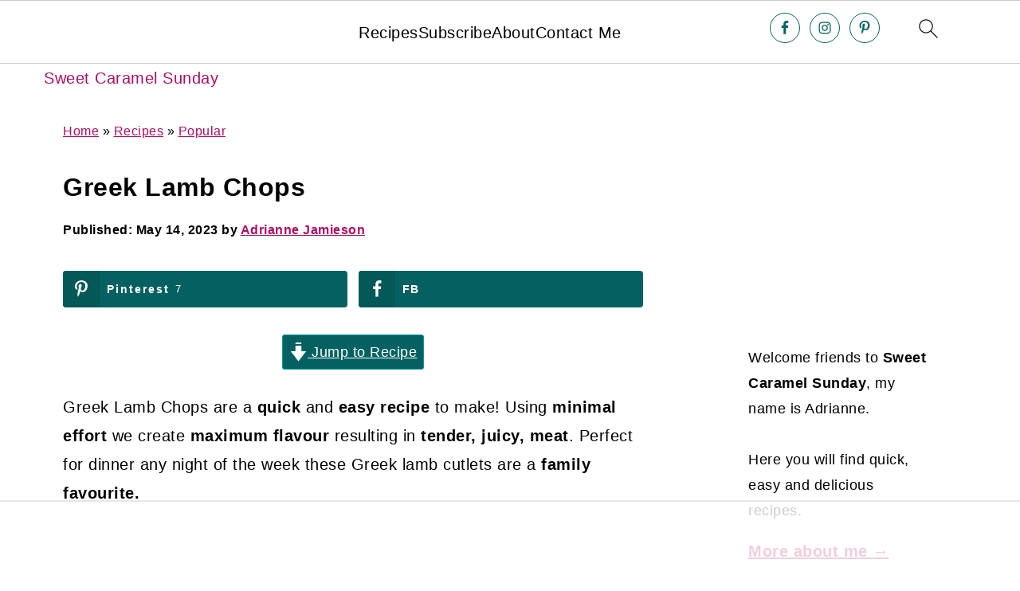

--- FILE ---
content_type: text/html
request_url: https://api.intentiq.com/profiles_engine/ProfilesEngineServlet?at=39&mi=10&dpi=936734067&pt=17&dpn=1&iiqidtype=2&iiqpcid=230834fe-1e1f-4fa6-93e7-2e2375fff158&iiqpciddate=1768841287654&pcid=15f7a37f-451f-4296-bee6-afa1c6a9284a&idtype=3&gdpr=0&japs=false&jaesc=0&jafc=0&jaensc=0&jsver=0.33&testGroup=A&source=pbjs&ABTestingConfigurationSource=group&abtg=A&vrref=https%3A%2F%2Fsweetcaramelsunday.com%2Fgreek-lamb-chops%2F
body_size: 54
content:
{"abPercentage":97,"adt":1,"ct":2,"isOptedOut":false,"data":{"eids":[]},"dbsaved":"false","ls":true,"cttl":86400000,"abTestUuid":"g_a1112cdc-5883-428c-8617-a423359ac69e","tc":9,"sid":-1360914154}

--- FILE ---
content_type: text/html; charset=utf-8
request_url: https://www.google.com/recaptcha/api2/aframe
body_size: 267
content:
<!DOCTYPE HTML><html><head><meta http-equiv="content-type" content="text/html; charset=UTF-8"></head><body><script nonce="9gN1cK__OdxHXHukfsgbFA">/** Anti-fraud and anti-abuse applications only. See google.com/recaptcha */ try{var clients={'sodar':'https://pagead2.googlesyndication.com/pagead/sodar?'};window.addEventListener("message",function(a){try{if(a.source===window.parent){var b=JSON.parse(a.data);var c=clients[b['id']];if(c){var d=document.createElement('img');d.src=c+b['params']+'&rc='+(localStorage.getItem("rc::a")?sessionStorage.getItem("rc::b"):"");window.document.body.appendChild(d);sessionStorage.setItem("rc::e",parseInt(sessionStorage.getItem("rc::e")||0)+1);localStorage.setItem("rc::h",'1768841300871');}}}catch(b){}});window.parent.postMessage("_grecaptcha_ready", "*");}catch(b){}</script></body></html>

--- FILE ---
content_type: text/plain
request_url: https://rtb.openx.net/openrtbb/prebidjs
body_size: -228
content:
{"id":"f643d806-077e-41f5-abeb-328c4242917f","nbr":0}

--- FILE ---
content_type: text/plain; charset=UTF-8
request_url: https://at.teads.tv/fpc?analytics_tag_id=PUB_17002&tfpvi=&gdpr_consent=&gdpr_status=22&gdpr_reason=220&ccpa_consent=&sv=prebid-v1
body_size: 56
content:
YTEyZjA1MTAtMmNlMi00OGZlLWE3MDgtZDQ4ZGJkYzUzYjM0Iy02LTY=

--- FILE ---
content_type: text/plain; charset=utf-8
request_url: https://ads.adthrive.com/http-api/cv2
body_size: 12411
content:
{"om":["-xNi85QNX5k","00eoh6e0","00xbjwwl","012nnesp","0239e1c7-d8ea-45f7-815e-a5a1195d4b0f","02fecd0d-28aa-465f-ac6b-d8cb9f67609e","03924edb-08be-482b-ad7a-7f7e7cbb8624","0586814d-4af7-44d8-a139-b3f198fee5ea","08189wfv","08qi6o59","0929nj63","097orecv","0av741zl","0avwq2wa","0b0m8l4f","0cpicd1q","0hly8ynw","0iyi1awv","0p7rptpw","0r6m6t7w","0sm4lr19","0uyv1734","1","1011_302_56651538","1011_302_56651550","1011_302_56651686","1011_302_56651804","1011_302_56651827","1011_302_56651859","1011_302_56652038","1011_302_57050982","1011_302_57051318","1028_8728253","10310289136970_462615155","10310289136970_462615833","10310289136970_462792722","10310289136970_462792978","10310289136970_491345434","10310289136970_491345701","10310289136970_559920874","10310289136970_593674671","10310289136970_628990318","10310289136970_674713956","10310289136970_686691894","10339421-5836009-0","10339426-5836008-0","10812516","10877374","10EXMYhNyHU","10ua7afe","110_576777115309199355","110_589816802064845976","11142692","11460933","11509227","11641870","1185:1610326628","1185:1610326728","11896988","11999803","12010080","12010084","12010088","12151247","12219633","12441760","12441761","124843_8","124844_21","124848_7","12491645","12491656","12552078","12552088","12850754","12850755","12850756","12_74_18113641","136c4419-d370-483b-82aa-8dd67be688f5","1374w81n","1453468","14a83043-9ec3-4d46-ba41-ae0bbdab2ab1","14xoyqyz","1501804","1606221","1610326628","1610326728","1611092","16x7UEIxQu8","17_23391215","17_23391302","17_23487710","17_24104633","17_24104726","17_24602716","17_24632123","17_24683322","17_24694809","17_24696320","17_24696323","17_24696328","17_24696334","17_24696338","17_24766942","17_24766959","17_24766964","17_24766970","17_24766983","17_24766984","17_24767197","17_24767210","17_24767217","17_24767229","17_24767234","17_24767241","17_24767244","17_24767245","17_24767248","17_24767255","17_24767531","17_24767534","17_24767538","17_24767545","17_24767549","17_24767562","17_24767577","17_24767591","1IWwPyLfI28","1c7bD_NkuZA","1cd3c039-b45c-4fec-8eef-716d850354c7","1dcce955-6b43-4865-a818-a101c19401c6","1dwefsfs","1e8246e0-5ce3-4dee-abcf-7aed2b6bf819","1o3c69b1","1vo0zc6d","1zx7wzcw","202430_200_EAAYACog7t9UKc5iyzOXBU.xMcbVRrAuHeIU5IyS9qdlP9IeJGUyBMfW1N0_","202430_200_EAAYACogIm3jX30jHExW.LZiMVanc.j-uV7dHZ7rh4K3PRdSnOAyBBuRK60_","202430_200_EAAYACogfp82etiOdza92P7KkqCzDPazG1s0NmTQfyLljZ.q7ScyBDr2wK8_","20421090_200_EAAYACogCiuNvM3f3eqfQCYvohgwlLKRPzvhev8ZbASYAZtBcMoyBKdnm3s_","20421090_200_EAAYACogwcoW5vogT5vLuix.rAmo0E1Jidv8mIzVeNWxHoVoBLEyBJLAmwE_","20421090_200_EAAYACogyy0RzHbkTBh30TNsrxZR28Ohi-3ey2rLnbQlrDDSVmQyBCEE070_","206_501276","206_501420","206_549410","2124f7ae-ba5d-4ad4-8e82-66c604535018","2132:42375982","2132:42839440","2132:44129108","2132:44283562","2132:45327624","2132:45327630","2132:45563177","2132:45737946","2132:45738982","2132:45871980","2132:45941257","2132:45999649","2132:45999652","2132:46036511","2149:12147059","2149:12156461","2149:12160736","2179:579593739337040696","2179:585139266317201118","2179:588366512778827143","2179:588463996220411211","2179:588837179414603875","2179:588969843258627169","2179:589318202881681006","2179:590157627360862445","2179:591283456202345442","2179:594033992319641821","222tsaq1","2249:650628025","2249:650628516","2249:650628539","2249:674673693","2249:674673753","2249:691910064","2249:691914577","2249:691925891","2249:703430542","2249:703750651","2249:704061053","2249:704085924","2307:00eoh6e0","2307:00xbjwwl","2307:0929nj63","2307:0hly8ynw","2307:0p7rptpw","2307:0uyv1734","2307:10ua7afe","2307:14xoyqyz","2307:222tsaq1","2307:28u7c6ez","2307:2eybxjpm","2307:2i8t2rx0","2307:31yw6nyu","2307:43jaxpr7","2307:45astvre","2307:4fk9nxse","2307:4qxmmgd2","2307:5pzf21u5","2307:5u5mcq2i","2307:6zt4aowl","2307:74scwdnj","2307:77gj3an4","2307:794di3me","2307:7cmeqmw8","2307:7ztkjhgq","2307:8ax1f5n9","2307:96srbype","2307:9krcxphu","2307:9nex8xyd","2307:9t6gmxuz","2307:a566o9hb","2307:a7w365s6","2307:b3sqze11","2307:bj4kmsd6","2307:bjbhu0bk","2307:bkkzvxfz","2307:bpecuyjx","2307:bu0fzuks","2307:c1hsjx06","2307:c2d7ypnt","2307:cegbqxs1","2307:cki44jrm","2307:cpn7gwek","2307:cv2huqwc","2307:ddd2k10l","2307:dif1fgsg","2307:eiqtrsdn","2307:ekv63n6v","2307:emgupcal","2307:f2u8e0cj","2307:fphs0z2t","2307:g749lgab","2307:ge4000vb","2307:hc3zwvmz","2307:ivj2zcop","2307:jfh85vr4","2307:l04ojb5z","2307:l6b7c4hm","2307:lp37a2wq","2307:mfsmf6ch","2307:nf4ziu0j","2307:np9yfx64","2307:o4v8lu9d","2307:ocnesxs5","2307:ouycdkmq","2307:q0nt8p8d","2307:qjfdr99f","2307:ralux098","2307:rifj41it","2307:rk5pkdan","2307:t4zab46q","2307:tty470r7","2307:u2cc9kzv","2307:uk9x4xmh","2307:v1oc480x","2307:vqqwz0z3","2307:wt0wmo2s","2307:wvzzccfw","2307:xe7etvhg","2319_66419_9563633","23786257","24080387","2409_25495_176_CR52055522","2409_25495_176_CR52092918","2409_25495_176_CR52092920","2409_25495_176_CR52092921","2409_25495_176_CR52092957","2409_25495_176_CR52175340","2409_25495_176_CR52178314","2409_25495_176_CR52178315","2409_25495_176_CR52178316","2409_91366_409_226344","24598434","246638579","24947","25048618","25048620","25_0l51bbpm","25_52qaclee","25_53v6aquw","25_87z6cimm","25_b53no4x6","25_cfnass1q","25_sgaw7i5o","25_utberk8n","25_xz6af56d","262592","2662_199916_8153732","2662_199916_T26232988","2662_200562_8166422","2662_200562_8166427","2662_200562_8168475","2662_200562_8168520","2662_200562_8168537","2662_200562_8168539","2662_200562_8172720","2662_200562_8172724","2662_200562_8172741","2662_200562_8182931","2662_200562_8182933","2676:85480675","2676:85480678","2676:85480679","2676:85480683","2676:85480699","2676:86894914","26990879","2711_64_11999803","2711_64_12156461","27157563","2715_9888_262592","2715_9888_501276","27s3hbtl","287c462d-1fbd-436a-a940-b2827bc9b4b3","28925636","28929686","28933536","28u7c6ez","29102835","29402249","29414696","29414711","29414845","29455550","2974:8168473","2974:8168475","2974:8168476","2974:8168479","2974:8168483","2974:8168519","2974:8168581","2974:8168586","2974:8172728","2974:8172731","2974:8172741","29_695879895","2_206_554443","2_206_554460","2_206_554470","2_269_2:72131:319406:1231224","2a978810-7b6d-48aa-879f-9af63a993329","2e63f886-0d4b-4dc1-b552-83c1b5669c2c","2eybxjpm","2h298dl0sv1","2hdl0sv1","2i8t2rx0","2mokbgft","2qbp7g0b","2v2984qwpp9","2y8cdpp5","2yya934z","300e0408-0973-4e2f-b83f-a70a4fdc8b15","3018/29ef9cccf7b716a3db6dbb84fd9c95b5","306_24104645","306_24104693","306_24696319","306_24766970","306_24767217","306_24767241","306_24767245","306_24767248","308_125203_15","308_125204_11","31334462","31809564","31qdo7ks","32975686","32j56hnc","3311902","33156907","33191324","33419345","33419360","33419362","33605023","33627470","33639785","33iu1mcp","34182009","3490:CR52055522","3490:CR52212685","3490:CR52212688","3490:CR52223710","3490:CR52223725","3490:CR52223939","34945989","34eys5wu","34tgtmqk","3658_136236_fphs0z2t","3658_138741_T26317748","3658_15032_7ztkjhgq","3658_15032_bkkzvxfz","3658_15078_emgupcal","3658_15106_jfh85vr4","3658_151356_uk9x4xmh","3658_15180_lvx7l0us","3658_15866_96srbype","3658_15936_0uyv1734","3658_15936_2i8t2rx0","3658_18008_u2cc9kzv","3658_18152_nrlkfmof","3658_21920_kxcowe3b","3658_249690_00eoh6e0","3658_253373_sk4ge5lf","3658_582283_np9yfx64","3658_603555_bj4kmsd6","3658_645323_q0nt8p8d","3658_67113_2mokbgft","3658_67113_77gj3an4","3658_78719_qchclse2","36_46_11999803","36_46_12156461","3702_139777_24765466","3702_139777_24765468","3702_139777_24765484","381513943572","3822:23149016","38557829","38662013","39303318","39364467","39bi80kl","39uj4z2h","3LMBEkP-wis","3gzxu80d","3o6augn1","3tkh4kx1","3v2n6fcp","3ws6ppdq","4083IP31KS13kontrolfreek_91480","409_189209","409_189219","409_189409","409_192547","409_192565","409_216326","409_216364","409_216366","409_216368","409_216382","409_216384","409_216386","409_216387","409_216396","409_216398","409_216402","409_216404","409_216406","409_216407","409_216416","409_216426","409_216492","409_220346","409_220359","409_223588","409_223589","409_223597","409_223599","409_225975","409_225977","409_225978","409_225980","409_225982","409_225983","409_225987","409_225988","409_225990","409_225992","409_225993","409_226316","409_226321","409_226322","409_226324","409_226326","409_226330","409_226338","409_226342","409_226346","409_226354","409_226362","409_226369","409_227223","409_227226","409_227235","409_228059","409_228077","409_228105","409_228349","409_228351","409_228354","409_228358","409_228359","409_228362","409_228367","409_228368","409_228370","409_228373","409_228380","409_228381","409_228385","409_231798","4111IP31KS13kontrolfreek_91480","415631156","42231859","42604842","42828302","42839440","43163352","43163415","436396566","43919974","43919985","43a7ptxe","43ij8vfd","43jaxpr7","45327624","45737946","45738982","45871980","458901553568","45astvre","45v886tf","46036511","46039897","46039902","468d7150-8e1c-4a80-9097-e2914e169010","46vbi2k4","4771_139789_1610269202","485027845327","48574716","48579735","48629971","48877306","49039749","49064328","49064353","49065887","4941618","4947806","4972638","4972640","4XeDJWPR5iQ","4aqwokyz","4bad2a31-f816-4d3f-8176-371e85a762d1","4fk9nxse","4qks9viz","4qxmmgd2","4yevyu88","501276","501420","50479792","50904949","52136743","52136747","521_425_203499","521_425_203500","521_425_203501","521_425_203502","521_425_203504","521_425_203505","521_425_203506","521_425_203507","521_425_203508","521_425_203509","521_425_203514","521_425_203515","521_425_203516","521_425_203517","521_425_203518","521_425_203519","521_425_203523","521_425_203524","521_425_203525","521_425_203526","521_425_203529","521_425_203534","521_425_203535","521_425_203536","521_425_203538","521_425_203542","521_425_203543","521_425_203544","521_425_203546","521_425_203608","521_425_203613","521_425_203614","521_425_203615","521_425_203616","521_425_203617","521_425_203621","521_425_203623","521_425_203630","521_425_203632","521_425_203633","521_425_203635","521_425_203636","521_425_203639","521_425_203645","521_425_203651","521_425_203653","521_425_203674","521_425_203675","521_425_203677","521_425_203678","521_425_203681","521_425_203683","521_425_203686","521_425_203687","521_425_203688","521_425_203689","521_425_203691","521_425_203692","521_425_203693","521_425_203695","521_425_203696","521_425_203698","521_425_203699","521_425_203700","521_425_203701","521_425_203702","521_425_203703","521_425_203705","521_425_203706","521_425_203708","521_425_203709","521_425_203710","521_425_203711","521_425_203712","521_425_203714","521_425_203716","521_425_203718","521_425_203719","521_425_203723","521_425_203728","521_425_203729","521_425_203730","521_425_203731","521_425_203732","521_425_203733","521_425_203735","521_425_203736","521_425_203737","521_425_203738","521_425_203739","521_425_203740","521_425_203741","521_425_203742","521_425_203743","521_425_203744","521_425_203745","521_425_203863","521_425_203865","521_425_203866","521_425_203867","521_425_203868","521_425_203871","521_425_203872","521_425_203874","521_425_203877","521_425_203878","521_425_203879","521_425_203880","521_425_203881","521_425_203884","521_425_203885","521_425_203887","521_425_203889","521_425_203890","521_425_203892","521_425_203893","521_425_203894","521_425_203896","521_425_203897","521_425_203898","521_425_203899","521_425_203900","521_425_203901","521_425_203905","521_425_203906","521_425_203909","521_425_203911","521_425_203912","521_425_203913","521_425_203915","521_425_203916","521_425_203917","521_425_203920","521_425_203921","521_425_203922","521_425_203924","521_425_203925","521_425_203926","521_425_203928","521_425_203929","521_425_203930","521_425_203932","521_425_203934","521_425_203936","521_425_203937","521_425_203938","521_425_203939","521_425_203943","521_425_203945","521_425_203946","521_425_203950","521_425_203952","521_425_203954","521_425_203956","521_425_203957","521_425_203959","521_425_203963","521_425_203965","521_425_203969","521_425_203970","521_425_203972","521_425_203973","521_425_203975","521_425_203976","521_425_203977","521_425_203978","521_425_203980","521_425_203981","522_119_6200969","52322104","529116283159","5316_139700_0156cb47-e633-4761-a0c6-0a21f4e0cf6d","5316_139700_16d52f38-95b7-429d-a887-fab1209423bb","5316_139700_24bb9d5d-487a-4688-874e-6e8caa5997a5","5316_139700_25804250-d0ee-4994-aba5-12c4113cd644","5316_139700_3749b161-0a9b-47af-b0e5-a875e6e08569","5316_139700_4d1cd346-a76c-4afb-b622-5399a9f93e76","5316_139700_5101955d-c12a-4555-89c2-be2d86835007","5316_139700_5546ab88-a7c9-405b-87de-64d5abc08339","5316_139700_5be498a5-7cd7-4663-a645-375644e33f4f","5316_139700_605bf0fc-ade6-429c-b255-6b0f933df765","5316_139700_685f4df0-bcec-4811-8d09-c71b4dff2f32","5316_139700_6aefc6d3-264a-439b-b013-75aa5c48e883","5316_139700_6c959581-703e-4900-a4be-657acf4c3182","5316_139700_709d6e02-fb43-40a3-8dee-a3bf34a71e58","5316_139700_70a96d16-dcff-4424-8552-7b604766cb80","5316_139700_72add4e5-77ac-450e-a737-601ca216e99a","5316_139700_794266b5-1a84-45f9-b683-b08658651ea1","5316_139700_7ffcb809-64ae-49c7-8224-e96d7c029938","5316_139700_83b9cb16-076b-42cd-98a9-7120f6f3e94b","5316_139700_86ba33fe-6ccb-43c3-a706-7d59181d021c","5316_139700_87802704-bd5f-4076-a40b-71f359b6d7bf","5316_139700_892539b2-17b7-4110-9ce7-200203402aac","5316_139700_8f247a38-d651-4925-9883-c24f9c9285c0","5316_139700_90aab27a-4370-4a9f-a14a-99d421f43bcf","5316_139700_a9f4da76-1a6b-41a6-af56-a1aff4fa8399","5316_139700_ae41c18c-a00c-4440-80fa-2038ea8b78cb","5316_139700_af6bd248-efcd-483e-b6e6-148c4b7b9c8a","5316_139700_b801ca60-9d5a-4262-8563-b7f8aef0484d","5316_139700_bd0b86af-29f5-418b-9bb4-3aa99ec783bd","5316_139700_bfa332f1-8275-48ab-9ef5-92af780be670","5316_139700_cbda64c5-11d0-46f9-8941-2ca24d2911d8","5316_139700_cebab8a3-849f-4c71-9204-2195b7691600","5316_139700_d077f17b-b99a-41ab-ac4d-cb1331c3d835","5316_139700_d1a8183a-ff72-4a02-b603-603a608ad8c4","5316_139700_d1c1eb88-602b-4215-8262-8c798c294115","5316_139700_dbe064b4-5704-43ff-a71f-ce501164947a","5316_139700_dc9214ed-70d3-4b6b-a90b-ca34142b3108","5316_139700_de0a26f2-c9e8-45e5-9ac3-efb5f9064703","5316_139700_e3299175-652d-4539-b65f-7e468b378aea","5316_139700_e3799cae-1c1b-49ab-b7bd-cd6c106ecd8d","5316_139700_e3bec6f0-d5db-47c8-9c47-71e32e0abd19","5316_139700_e57da5d6-bc41-40d9-9688-87a11ae6ec85","5316_139700_e819ddf5-bee1-40e6-8ba9-a6bd57650000","5316_139700_ed348a34-02ad-403e-b9e0-10d36c592a09","5316_139700_f7be6964-9ad4-40ba-a38a-55794e229d11","5316_139700_fa236cca-ca9a-4bf2-9378-bb88660c2c0e","53osz248","53v6aquw","542392","54639987","549410","5510:6mj57yc0","5510:7ztkjhgq","5510:cymho2zs","5510:jfh85vr4","5510:l6b7c4hm","5510:ouycdkmq","5510:pefxr7k2","5510:quk7w53j","5510:uk9x4xmh","5510:x3nl5llg","55110218","55116643","55167461","55221385","55344524","553458","553781221","553799","553804","553950","554440","554460","555_165_785326944621","5563_66529_OADD2.1318314503805733_19GEYUUKP5HT9FW","5563_66529_OADD2.7284328140866_1BGO6DQ8INGGSEA5YJ","5563_66529_OADD2.7284328140867_1QMTXCF8RUAKUSV9ZP","5563_66529_OADD2.7284328163393_196P936VYRAEYC7IJY","5563_66529_OADD2.7353040902703_13KLDS4Y16XT0RE5IS","5563_66529_OADD2.7353040902704_12VHHVEFFXH8OJ4LUR","5563_66529_OADD2.7353083169082_14CHQFJEGBEH1W68BV","5563_66529_OADD2.7353135342683_1C1R07GOEMYX1FANED","5563_66529_OADD2.7353135343668_1BTJB8XRQ1WD0S0520","5563_66529_OADD2.7353135343681_1YX8WDO6MWX12FQQF9","5563_66529_OADD2.7353135343868_1E1TPI30KD80KE1BFE","5563_66529_OADD2.7353135343870_1A7EC9T642JRWPU25G","5563_66529_OADD2.7353140498605_1QN29R6NFKVYSO2CBH","5563_66529_OAIP.104c050e6928e9b8c130fc4a2b7ed0ac","5563_66529_OAIP.15bb51214072a85e634ecf73ed1adb93","5563_66529_OAIP.17f8831f89c84d05139e77e6c4752c47","5563_66529_OAIP.1a822c5c9d55f8c9ff283b44f36f01c3","5563_66529_OAIP.44f7f10f4ccd8a3b39af3d2ce823dddd","5563_66529_OAIP.4d6d464aff0c47f3610f6841bcebd7f0","5563_66529_OAIP.9fe96f79334fc85c7f4f0d4e3e948900","55651526","557_409_216364","557_409_216366","557_409_216392","557_409_216396","557_409_216406","557_409_216596","557_409_216606","557_409_220139","557_409_220141","557_409_220149","557_409_220333","557_409_220338","557_409_220343","557_409_220344","557_409_220346","557_409_220354","557_409_220364","557_409_220366","557_409_220368","557_409_223587","557_409_223589","557_409_223591","557_409_223599","557_409_225987","557_409_225988","557_409_225992","557_409_226311","557_409_226312","557_409_226316","557_409_228054","557_409_228055","557_409_228059","557_409_228064","557_409_228065","557_409_228074","557_409_228077","557_409_228089","557_409_228105","557_409_228115","557_409_228348","557_409_228354","557_409_228356","557_409_228363","557_409_228370","557_409_228373","557_409_228380","557_409_230729","557_409_230731","557_409_230735","557_409_235268","557_409_235277","55826909","558_93_cv2huqwc","558_93_lu0m1szw","558_93_np9yfx64","558_93_rk5pkdan","56018481","560_74_18236268","560_74_18236270","560_74_18236273","560_74_18236330","560_74_18268083","56341213","5636:12023787","5636:12023788","5636:12023789","56635906","56635908","56635955","566561477","5670:8172728","56794606","57173464","5726507757","5726507825","5726594343","576777115309199355","57948582","583652883178231326","585139266317201118","587183202622605216","588366512778827143","588463996220411211","589289985696794383","589318202881681006","589816802064845976","58apxytz","591283456202345442","59664236","59751569","59751572","59873208","59873222","59873223","59873224","59873227","59873228","59873230","59873231","5989_1799740_703675811","5989_1799740_704067611","5989_1799740_704078402","5989_1799740_704085420","5989_28443_701278089","5auirdnp","5ia3jbdy","5iujftaz","60146355","6026500985","6026574625","60398729","60485583","60505853","60638194","609577512","60f5a06w","61085224","61174500","61174524","61210719","61213159","61213355","61456734","61543638","618576351","618653722","618876699","618980679","61900406","61900466","619089559","61916211","61916223","61916225","61916229","61932920","61932925","61932933","61932957","62019681","621536714","62187798","62217768","6226500969","6226505231","6226505239","6226508465","6226534299","6226534791","6250_66552_1078081054","6250_66552_1112688573","6250_66552_1114688213","6250_66552_663113723","6250_66552_916993094","625317146","62541139","62667320","627225143","627227759","627290883","627309156","627309159","627506494","62799585","628015148","628086965","628153053","628222860","628223277","628360579","628360582","628444259","628444262","628444349","628444433","628444436","628444439","628456307","628456310","628456379","628456382","628456403","628622163","628622172","628622175","628622241","628622244","628622247","628622250","628683371","628687043","628687157","628687460","628687463","628803013","628841673","628990952","629007394","629009180","629167998","629168001","629168010","629168565","629171196","629171202","629234167","629255550","629350437","62946743","62946748","629488423","629525205","62977989","62978285","62978299","62978305","62980385","62981075","629817930","62987257","629984747","630137823","6365_61796_685193681499","6365_61796_729220897126","6365_61796_742174851279","6365_61796_784844652399","6365_61796_784880263591","6365_61796_784880274628","6365_61796_784880275132","6365_61796_784880275657","6365_61796_784971491009","6365_61796_785325848871","6365_61796_785326944429","6365_61796_785326944621","6365_61796_785326944648","6365_61796_785452880867","6365_61796_785452909094","6365_61796_787899938824","6365_61796_788601787114","6365_61796_790703534105","6365_61796_793265965893","6365_61796_793303452475","63t6qg56","645287520","651637446","651637459","651637461","651637462","6547_67916_26ggjg1Om01T1xX8cFNu","6547_67916_5VQ6U2x65AeWM0g8jrPT","6547_67916_8e2PF0Wv4KezrkcrlFsD","6547_67916_9TCSOwEsPpj3UxXmQ8Fw","6547_67916_CDpeCvGDLnujszqDlegr","6547_67916_DV0cUKwSyJwK8ATIPTzf","6547_67916_JFg82YjyubYGyYwDMri9","6547_67916_L9yVtr2cp091kVffU7CX","6547_67916_R18vWm5o4EfVpShnponL","6547_67916_S5ULKZlb9k6uizoQCvVL","6547_67916_SzPPODHFRM0Gbzs8BBMm","6547_67916_TXDgpZG5lWqBVUmo3Uet","6547_67916_WH8e7xtHxAkh5lE8orDZ","6547_67916_b60gZY8ivAf3goHHzheL","6547_67916_dAYDl349LMOuA2pQ6y48","6547_67916_g7G3SEgoiN9jOd4sWPmW","6547_67916_iflJdTKADrJ4kKZz81h0","6547_67916_nm6dbfDp8XFWn62dJJkq","6547_67916_ojlFpxYOFH990Je8saFY","6547_67916_rBRHUYXAz2H6JBkL01x5","6547_67916_yhzVvaO1p8y7bv5wuy09","656255560982","659216891404","659713728691","668547507","668547566","672408555037","672707176","67swazxr","680597458938","680_99480_692218974","680_99480_700109379","680_99480_700109383","680_99480_700109389","680_99480_700109393","688070999","688078501","690_99485_1610326628","690_99485_1610326728","695879875","695879898","695879908","695879924","695879935","696314600","696332890","697084427","697084445","697189859","697189873","697189874","697189892","697189907","697189924","697189925","697189949","697189954","697189959","697189965","697189968","697189971","697189974","697189982","697189984","697189989","697189993","697189994","697189999","697190001","697190006","697190007","697190012","697190016","697190050","697190072","697525780","697525781","697525795","697525824","697525832","697876985","697876988","697876994","697876997","697876998","697876999","697877001","697893425","698474944","699012008","699131992","699132015","699132027","699812344","699812857","699813340","699824707","6fbe6c71-8471-4ec7-a407-9e76d3d8d5f4","6hye09n0","6mj57yc0","6mrds7pc","6p39oadw","6rbncy53","700109383","700109389","700109391","700109399","701276081","701278089","702675191","702924175","704890558","704890663","705748877","70_85472830","70_85954445","725271087996","730465715401","7354_111700_86509222","7354_138543_79096186","7354_138543_85444734","740785804761","74243_74_18268075","74_18268075","74_18298317","74_462792722","74_628989283","74scwdnj","76odrdws","7732580","773836965811","779628197996","77gj3an4","786935973586","78827816","78827864","79096172","79096173","79096182","792822196446","792862812604","793381658846","794di3me","7969_149355_44283562","7969_149355_45327624","7969_149355_45737946","7969_149355_45738982","7969_149355_45871980","7969_149355_46037395","7969_149355_46039894","79g9gbcl","7cmeqmw8","7eb614e3-e0f1-4a11-8273-a33ab70ed003","7fc6xgyo","7k27twoj","7nwknfw7","7qIE6HPltrY","7qevw67b","7vlmjnq0","7xb3th35","80072819","80072827","80072838","80072883","80ec5mhd","8152859","8152878","8152879","8153721","8153725","8153741","8153743","8154360","8154361","8154362","8154363","8154364","8154365","8154366","8166427","8168539","8168540","8172728","8172731","8172732","8172734","8172738","8172741","82133854","82133859","821i184r","8341_230731_579593739337040696","8341_230731_587183202622605216","8341_230731_588463996220411211","8341_230731_589289985696794383","8341_230731_590157627360862445","8341_230731_591283456202345442","8341_230731_594033992319641821","83443036","83443809","83447142","83448041","84578111","84578122","84578143","84578144","85444958","85444959","85444966","85473592","85480678","85480685","85480732","85943197","85943199","85954438","85_1096iq141cr2883.035f83f3","86470621","86509222","86509226","86509229","86509230","86888318","86894914","87z6cimm","8968064","8ax1f5n9","8e4cdf35-dc92-46e0-9d21-7ecd1023b000","8i63s069","8orkh93v","8ptlop6y","8r5x1f61","8t42112sd92oz","8w4klwi4","9057/0328842c8f1d017570ede5c97267f40d","9057/211d1f0fa71d1a58cabee51f2180e38f","90_12219552","90_12219553","90_12219555","90_12219560","90_12219562","90_12219563","90_12219591","90_12219633","90_12491645","90_12491649","90_12491655","90_12491656","90_12491684","90_12491685","90_12491687","90_12552078","90zjqu77","91950565","91950569","91950636","91950639","91950666","9309343","9563633","9598343","96srbype","9757618","97fzsz2a","98xzy0ek","990d114b-13dc-4fb0-8ff7-43c37c6b0c58","9cv2cppz","9e1x2zdt","9e2981x2zdt","9krcxphu","9nex8xyd","9r15vock","9t6gmxuz","9v298td24w4","9vtd24w4","AT_6YHu-x90","BrwovVXE2H0","FC8Gv9lZIb0","Fr6ZACsoGJI","HFN_IsGowZU","JK8rCq1Svp0","K7aW6-W4pKA","NplsJAxRH1w","OEo5YGNlFwU","QWY4kDSWU2M","Rno6AJZ2sVI","TUhCCxRjZNc","YM34v0D1p1g","YlnVIl2d84o","a0oxacu8","a566o9hb","a7w365s6","a9rnhyzc","aYEy4bDVcvU","ad93t9yy","axw5pt53","b3sqze11","b47b625a-8619-495f-a4b8-bf37a1dd9880","b99wkm10","be4hm1i2","be8e74e3-7148-4984-89c2-a2786d05e669","bhcgvwxj","bj2984kmsd6","bj4kmsd6","bjbhu0bk","bk298kzvxfz","bkkzvxfz","bmvwlypm","bn278v80","bpecuyjx","bpwmigtk","bu0fzuks","bzp9la1n","c-Mh5kLIzow","c1hsjx06","c22985t9p0u","c25t9p0u","c2d7ypnt","c3d154d2-79c7-461b-8051-41a3f73b08ac","cbg18jr6","cd29840m5wq","cd2f4c45-4132-408f-bacd-db28da7478d5","cd40m5wq","ce7bo7ga","cegbqxs1","cki44jrm","coezr8wp","cqant14y","cr-1fghe68cu9vd","cr-5ov3ku6tubxe","cr-8itw2d8r87rgv2","cr-96xuyi0pu8rm","cr-96xuyi2pu8rm","cr-96xuyi5uu8rm","cr-97pzzgzrubqk","cr-97y25lzsubqk","cr-98xywk4tubxf","cr-98xywk4vubxf","cr-9cqtwg2t2erhwz","cr-9cqtwg2w2bri02","cr-9hxzbqc08jrgv2","cr-Bitc7n_p9iw__vat__49i_k_6v6_h_jce2vj5h_PxWzTvgmq","cr-Bitc7n_p9iw__vat__49i_k_6v6_h_jce2vj5h_buspHgokm","cr-Bitc7n_p9iw__vat__49i_k_6v6_h_jce2vj5h_zKxG6djrj","cr-Bitc7n_p9iw__vat__49i_k_6v6_h_jce2vm6d_6bZbwgokm","cr-Bitc7n_p9iw__vat__49i_k_6v6_h_jce2vm6d_CrwGxdjrj","cr-a9s2xf1tubwj","cr-a9s2xgzrubwj","cr-aaqt0j2subwj","cr-aaqt0j2vubwj","cr-aaqt0j8vubwj","cr-aaqt0k1vubwj","cr-aav1zg0qubwj","cr-aav22g0subwj","cr-aav22g0wubwj","cr-aav22g0xubwj","cr-aav22g0yubwj","cr-aav22g1qubwj","cr-aav22g2subwj","cr-aav22g2tubwj","cr-aav22g2wubwj","cr-aavwye0vubwj","cr-aavwye0wubwj","cr-aawz1i3tubwj","cr-aawz2m3vubwj","cr-aawz2m3yubwj","cr-aawz2m4wubwj","cr-aawz2m4yubwj","cr-aawz2m5xubwj","cr-aawz2m6pubwj","cr-aawz2m6qubwj","cr-aawz2m7uubwj","cr-aawz2m7xubwj","cr-aawz3f0wubwj","cr-aawz3f1yubwj","cr-aawz3f2tubwj","cr-aawz3f3qubwj","cr-aawz3f3uubwj","cr-aawz3f3xubwj","cr-aawz3i2xubwj","cr-akn4twobu9vd","cr-ccr05f6rv7tmu","cr-cfqw0i3sx7tmu","cr-eevz5d0ty7tmu","cr-f6puwm2yw7tf1","cr-g7wv3f7qvft","cr-g7wv3g1qvft","cr-g7wv3h0qvft","cr-gaqt1_k4quarexzqntt","cr-gaqt1_k4quarey0qntt","cr-h5hkk0oju9vd","cr-h6q46o706lrgv2","cr-hrtwp4wguatj","cr-je372fctyirgv2","cr-jgshc7lxu9vd","cr-kz4ol95lu9vd","cr-kz4ol95lubwe","cr-lg354l2uvergv2","cr-nv6lwc1iubxe","cr-ond8pwo5u9vd","cr-rl6118qtuatj","cr-sk1vaer4u9vd","cr-sk1vaer4ubwe","cr-wm8psj6gubwe","cr-ykcwiw3aubwe","cv2huqwc","cymho2zs","czt3qxxp","d8ijy7f2","da0e0ce9-64c8-4773-9b88-c177cb0cb587","daw00eve","ddf55eba-589f-4e7c-ab70-519e1db6ba89","de66hk0y","dfb88763-fe89-4f97-ab37-ed123d880410","dft15s69","dg2WmFvzosE","dif1fgsg","dlhzctga","dwghal43","dzn3z50z","e2c76his","e38qsvko","e406ilcq","eb9vjo1r","eca36308-b2eb-4b03-b495-e158cb466561","ed2985kozku","ed5kozku","ed9c18aa-9570-4b87-b3c1-7ace7b7047c8","ekck35lf","ekocpzhh","ekv63n6v","emgupcal","emhpbido","emkmky49","ev298edu5hh","extremereach_creative_76559239","f0u03q6w","f2298u8e0cj","f25b7f91-10ff-4ead-b083-4ace8833fb0a","f2u8e0cj","f3craufm","f9zmsi7x","faia6gj7","fcn2zae1","fdujxvyb","feueU8m1y4Y","fjp0ceax","fmbxvfw0","fmmrtnw7","fp298hs0z2t","fphs0z2t","ftguiytk","fwpo5wab","fybdgtuw","g2ozgyf2","g33ctchk","g3tr58j9","g4iapksj","g4kw4fir","g529811rwow","g5f6qgbg","g749lgab","ge4000vb","ggcfqued","ghoftjpg","gjwam5dw","gjzld5ne","gnm8sidp","gvotpm74","h0cw921b","h32sew6s","h9sd3inc","hauz7f6h","hc3zwvmz","heb21q1u","heyp82hb","hf9ak5dg","homyiq6b","hqz7anxg","hr2985uo0z9","hxxrc6st","hzonbdnu","hzqgol41","i2aglcoy","i38zq5s7","i8q65k6g","i90isgt0","i9b8es34","iaqttatc","id92t6mn","irMqs4j41TM","j39smngx","j4r0agpc","j5j8jiab","j5l7lkp9","j8298s46eij","jci9uj40","jd035jgw","jfh85vr4","jonxsolf","jox7do5h","jr169syq","jx298rvgonh","jxrvgonh","k10y9mz2","k2gvmi4i","k44tl2uo","k4i0qcx1","kecbwzbd","kk5768bd","klqiditz","kniwm2we","ksrdc5dk","kv2blzf2","kw9oo7ld","kxcowe3b","kz8629zd","l2j3rq3s","l2zwpdg7","l45j4icj","l9xck988","lc1wx7d6","lc298408s2k","lc408s2k","ll8m2pwk","lp37a2wq","lqik9cb3","ltgwjglo","lu0m1szw","lvx7l0us","lz23iixx","m3wzasds","m4298xt6ckm","m9tz4e6u","mf2989hp67j","mh2a3cu2","min949in","mk19vci9","mmr74uc4","mne39gsk","mnzinbrt","mrhupw06","mtsc0nih","mvtp3dnv","mwnvongn","n02986kpcfp","n06kpcfp","n06vfggs","n229846pcrr","n3egwnq7","n9sgp7lz","nbvrcj42","ncfr1yiw","nf4ziu0j","nfucnkws","np2989yfx64","np9yfx64","nrlkfmof","nrs1hc5n","nv0uqrqm","o5xj653n","o705c5j6","ocnesxs5","oe31iwxh","ofoon6ir","okem47bb","ot91zbhz","ouycdkmq","ox6po8bg","oxs5exf6","oz3ry6sr","ozdii3rw","pi2986u4hm4","piwneqqj","pl298th4l1a","plth4l1a","prq4f8da","ptb9camj","pxjRKdM1cbg","pz0cuwfd","q0298nt8p8d","q0nt8p8d","q42kdoya","q67hxR5QUHo","q9I-eRux9vU","q9plh3qd","qCQnxJ3C04M","qM1pWMu_Q2s","qaoxvuy4","qchclse2","qeds4xMFyQE","qen3mj4l","qjfdr99f","qqvgscdx","qts6c5p3","quk7w53j","qx169s69","r3298co354x","r3co354x","r68ur1og","ralux098","riaslz7g","rk5pkdan","rmttmrq8","rr8j1gh9","rrlikvt1","rup4bwce","rxj4b6nw","s2ahu2ae","s4s41bit","scpvMntwtuw","sh8cxVgIch0","sk4ge5lf","st298jmll2q","sttgj0wj","sv298x63iol","t2298dlmwva","t2dlmwva","t4zab46q","t5kb9pme","tc6309yq","teg4hf1e","tlusdynu","tsa21krj","tsf8xzNEHyI","u0txqi6z","u2cc9kzv","u3i8n6ef","u6m6v3bh","uF4ThPtTf2M","ubykfntq","uf7vbcrs","uhebin5g","ujqkqtnh","uk9x4xmh","ulu6uool","urut9okb","ut42112berk8n","utberk8n","uthwjnbu","uz8dk676","v55v20rw","v6298jdn8gd","v8cczmzc","v9k6m2b0","vcM8rpv0JNE","vkqnyng8","vl0q59kk","vosqszns","vqccoh59","vqqwz0z3","w15c67ad","w5et7cv9","w82ynfkl","wFBPTWkXhX8","waryafvp","wgs30pcg","wix9gxm5","wt0wmo2s","wu5qr81l","wxfnrapl","x0lqqmvd","x22981s451d","x3nl5llg","x420t9me","x59pvthe","xdaezn6y","xe2987etvhg","xe7etvhg","xgzzblzl","xm7xmowz","xtxa8s2d","xwhet1qh","xx9kuv4a","xz6af56d","y141rtv6","y51tr986","ykdctaje","yl9likui","yq5t5meg","yvwm7me2","yxvw3how","yy10h45c","z8298p3j18i","z8hcebyi","z8p3j18i","zfexqyi5","zi298bvsmsx","ziox91q0","zq91ppcm","zvdz58bk","zxl8as7s","7979132","7979135"],"pmp":[],"adomains":["1md.org","a4g.com","about.bugmd.com","acelauncher.com","adameve.com","adelion.com","adp3.net","advenuedsp.com","aibidauction.com","aibidsrv.com","akusoli.com","allofmpls.org","arkeero.net","ato.mx","avazutracking.net","avid-ad-server.com","avid-adserver.com","avidadserver.com","aztracking.net","bc-sys.com","bcc-ads.com","bidderrtb.com","bidscube.com","bizzclick.com","bkserving.com","bksn.se","brightmountainads.com","bucksense.io","bugmd.com","ca.iqos.com","capitaloneshopping.com","cdn.dsptr.com","clarifion.com","clean.peebuster.com","cotosen.com","cs.money","cwkuki.com","dallasnews.com","dcntr-ads.com","decenterads.com","derila-ergo.com","dhgate.com","dhs.gov","digitaladsystems.com","displate.com","doyour.bid","dspbox.io","envisionx.co","ezmob.com","fla-keys.com","fmlabsonline.com","g123.jp","g2trk.com","gadgetslaboratory.com","gadmobe.com","getbugmd.com","goodtoknowthis.com","gov.il","grosvenorcasinos.com","guard.io","hero-wars.com","holts.com","howto5.io","http://bookstofilm.com/","http://countingmypennies.com/","http://fabpop.net/","http://folkaly.com/","http://gameswaka.com/","http://gowdr.com/","http://gratefulfinance.com/","http://outliermodel.com/","http://profitor.com/","http://tenfactorialrocks.com/","http://vovviral.com/","https://instantbuzz.net/","https://www.royalcaribbean.com/","ice.gov","imprdom.com","justanswer.com","liverrenew.com","longhornsnuff.com","lovehoney.com","lowerjointpain.com","lymphsystemsupport.com","meccabingo.com","media-servers.net","medimops.de","miniretornaveis.com","mobuppsrtb.com","motionspots.com","mygrizzly.com","myiq.com","myrocky.ca","national-lottery.co.uk","nbliver360.com","ndc.ajillionmax.com","nibblr-ai.com","niutux.com","nordicspirit.co.uk","notify.nuviad.com","notify.oxonux.com","own-imp.vrtzads.com","paperela.com","paradisestays.site","parasiterelief.com","peta.org","pfm.ninja","photoshelter.com","pixel.metanetwork.mobi","pixel.valo.ai","plannedparenthood.org","plf1.net","plt7.com","pltfrm.click","printwithwave.co","privacymodeweb.com","rangeusa.com","readywind.com","reklambids.com","ri.psdwc.com","royalcaribbean.com","royalcaribbean.com.au","rtb-adeclipse.io","rtb-direct.com","rtb.adx1.com","rtb.kds.media","rtb.reklambid.com","rtb.reklamdsp.com","rtb.rklmstr.com","rtbadtrading.com","rtbsbengine.com","rtbtradein.com","saba.com.mx","safevirus.info","securevid.co","seedtag.com","servedby.revive-adserver.net","shift.com","simple.life","smrt-view.com","swissklip.com","taboola.com","tel-aviv.gov.il","temu.com","theoceanac.com","track-bid.com","trackingintegral.com","trading-rtbg.com","trkbid.com","truthfinder.com","unoadsrv.com","usconcealedcarry.com","uuidksinc.net","vabilitytech.com","vashoot.com","vegogarden.com","viewtemplates.com","votervoice.net","vuse.com","waardex.com","wapstart.ru","wayvia.com","wdc.go2trk.com","weareplannedparenthood.org","webtradingspot.com","www.royalcaribbean.com","xapads.com","xiaflex.com","yourchamilia.com"]}

--- FILE ---
content_type: text/plain
request_url: https://rtb.openx.net/openrtbb/prebidjs
body_size: -228
content:
{"id":"3fe71c42-fa08-4fd4-95c6-27c385c8c0e0","nbr":0}

--- FILE ---
content_type: text/plain
request_url: https://rtb.openx.net/openrtbb/prebidjs
body_size: -228
content:
{"id":"81e944d9-818b-4d07-b1f4-d704f4997d2f","nbr":0}

--- FILE ---
content_type: text/plain
request_url: https://rtb.openx.net/openrtbb/prebidjs
body_size: -86
content:
{"id":"e7ecab54-63d3-4548-b352-20079139cc5b","nbr":0}

--- FILE ---
content_type: text/plain
request_url: https://rtb.openx.net/openrtbb/prebidjs
body_size: -228
content:
{"id":"0debcc3d-847b-433f-b036-486a2830a63f","nbr":0}

--- FILE ---
content_type: text/plain
request_url: https://rtb.openx.net/openrtbb/prebidjs
body_size: -228
content:
{"id":"3912245f-d57d-47ec-a226-e7d8d4648d75","nbr":0}

--- FILE ---
content_type: text/plain
request_url: https://rtb.openx.net/openrtbb/prebidjs
body_size: -228
content:
{"id":"e100e827-d2e9-4ab4-a8e2-9e241435b4ac","nbr":0}

--- FILE ---
content_type: text/plain
request_url: https://rtb.openx.net/openrtbb/prebidjs
body_size: -228
content:
{"id":"0e7026cf-e1b3-4fd9-b4ad-c700121fc681","nbr":0}

--- FILE ---
content_type: text/plain
request_url: https://rtb.openx.net/openrtbb/prebidjs
body_size: -228
content:
{"id":"c2959b70-6646-47e7-be92-ed5ad77ac2f3","nbr":0}

--- FILE ---
content_type: text/plain
request_url: https://rtb.openx.net/openrtbb/prebidjs
body_size: -228
content:
{"id":"f9e22978-1a24-4e7f-a5b9-fbe3150a4543","nbr":0}

--- FILE ---
content_type: text/plain
request_url: https://rtb.openx.net/openrtbb/prebidjs
body_size: -228
content:
{"id":"83294325-f6d2-47d5-9907-e493b9208eba","nbr":0}

--- FILE ---
content_type: text/plain
request_url: https://rtb.openx.net/openrtbb/prebidjs
body_size: -228
content:
{"id":"4a919a47-ebcd-491b-b3e7-9ddb206a1ebc","nbr":0}

--- FILE ---
content_type: text/plain
request_url: https://rtb.openx.net/openrtbb/prebidjs
body_size: -228
content:
{"id":"416a54af-e77f-4cdd-b8c9-0b884b62dd5a","nbr":0}